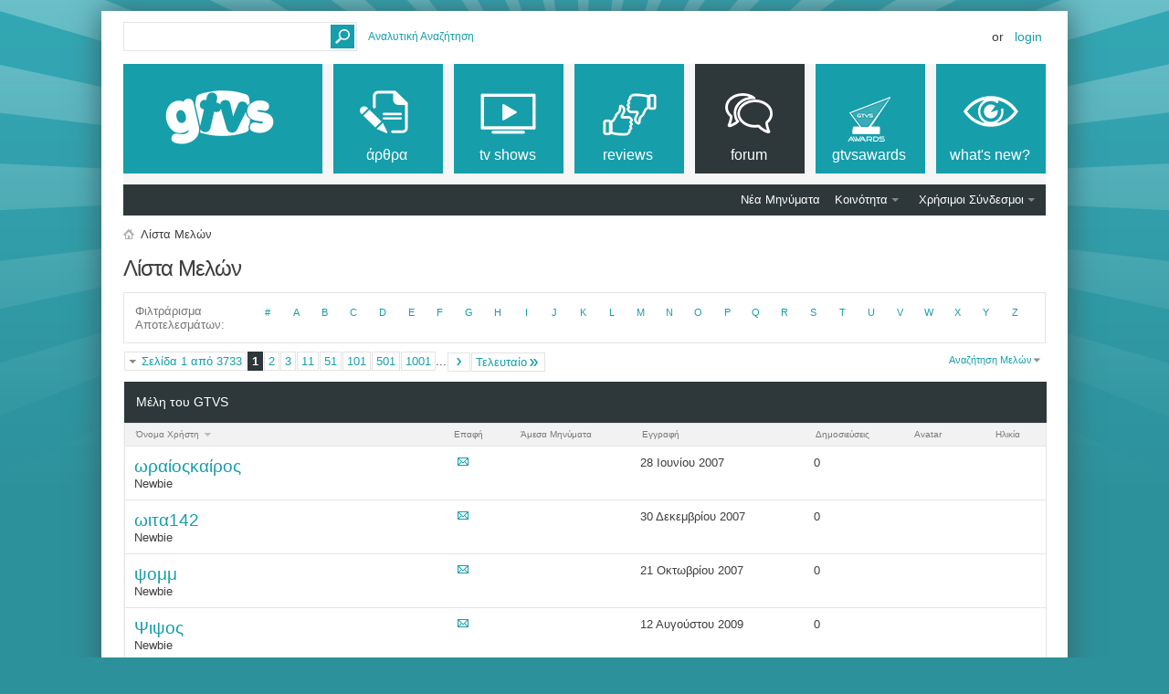

--- FILE ---
content_type: text/html; charset=ISO-8859-7
request_url: https://www.gtvs.gr/memberlist.php?s=4bb1df0832eb873981fea7082313d0a4&order=desc&sort=username&pp=50
body_size: 13142
content:
<!DOCTYPE html PUBLIC "-//W3C//DTD XHTML 1.0 Transitional//EN" "http://www.w3.org/TR/xhtml1/DTD/xhtml1-transitional.dtd">
<html xmlns="http://www.w3.org/1999/xhtml" dir="ltr" lang="el" id="vbulletin_html">
<head>
<title>Λίστα Μελών - GTVS</title>

<meta http-equiv="Content-Type" content="text/html; charset=ISO-8859-7" />
<meta id="e_vb_meta_bburl" name="vb_meta_bburl" content="https://www.gtvs.gr" />
<base href="https://www.gtvs.gr/" /><!--[if IE]></base><![endif]-->
<meta name="generator" content="vBulletin 4.2.1" />
<meta http-equiv="X-UA-Compatible" content="IE=9" />

	<link rel="Shortcut Icon" href="favicon.ico" type="image/x-icon" />


		<meta name="keywords" content="τηλεόραση, tv, thleorash, σειρές, shows, series, tv series, tv shows, τηλεοπτικές σειρές, news, νέα, ειδήσεις, πρόγραμμα τηλεόρασης, tv guide, προγραμμα, guide, movies, ταινίες, tainies, hollywood" />
		<meta name="description" content="Ό,τι θέλετε να ξέρετε για τις αγαπημένες τηλεοπτικές σειρές και ταινίες. Everything you want to know about tv and movies." />





<script type="text/javascript">
<!--
	if (typeof YAHOO === 'undefined') // Load ALL YUI Local
	{
		document.write('<script type="text/javascript" src="clientscript/yui/yuiloader-dom-event/yuiloader-dom-event.js?v=421"><\/script>');
		document.write('<script type="text/javascript" src="clientscript/yui/connection/connection-min.js?v=421"><\/script>');
		var yuipath = 'clientscript/yui';
		var yuicombopath = '';
		var remoteyui = false;
	}
	else	// Load Rest of YUI remotely (where possible)
	{
		var yuipath = 'clientscript/yui';
		var yuicombopath = '';
		var remoteyui = true;
		if (!yuicombopath)
		{
			document.write('<script type="text/javascript" src="clientscript/yui/connection/connection-min.js?v=421"><\/script>');
		}
	}
	var SESSIONURL = "s=2e83ac94ba936c2a64b0188419c45eaa&";
	var SECURITYTOKEN = "guest";
	var IMGDIR_MISC = "images/metro/teal/misc";
	var IMGDIR_BUTTON = "images/metro/teal/buttons";
	var vb_disable_ajax = parseInt("0", 10);
	var SIMPLEVERSION = "421";
	var BBURL = "https://www.gtvs.gr";
	var LOGGEDIN = 0 > 0 ? true : false;
	var THIS_SCRIPT = "memberlist";
	var RELPATH = "";
	var PATHS = {
		forum : "",
		cms   : "",
		blog  : ""
	};
	var AJAXBASEURL = "https://www.gtvs.gr/";
// -->
</script>
<script type="text/javascript" src="https://www.gtvs.gr/clientscript/vbulletin-core.js?v=421"></script>
<script type="text/javascript">var RELPATH = "memberlist.php?order=desc&amp;sort=username&amp;pp=50";</script>


	<link rel="alternate" type="application/rss+xml" title="GTVS RSS Feed" href="https://www.gtvs.gr/external.php?type=RSS2" />
	



	<link rel="stylesheet" type="text/css" href="css.php?styleid=26&amp;langid=4&amp;d=1648987477&amp;td=ltr&amp;sheet=bbcode.css,editor.css,popupmenu.css,reset-fonts.css,vbulletin.css,vbulletin-chrome.css,vbulletin-formcontrols.css, ,metro_theme_prefooter_blocks.css" />

	<!--[if lt IE 8]>
	<link rel="stylesheet" type="text/css" href="css.php?styleid=26&amp;langid=4&amp;d=1648987477&amp;td=ltr&amp;sheet=popupmenu-ie.css,vbulletin-ie.css,vbulletin-chrome-ie.css,vbulletin-formcontrols-ie.css,editor-ie.css" />
	<![endif]-->


<!--Google Web Fonts /-->
<link href='https://fonts.googleapis.com/css?family=Open+Sans:400,300,600&subset=latin,cyrillic' rel='stylesheet' type='text/css'>



<script type="text/javascript" src="https://ajax.googleapis.com/ajax/libs/jquery/1.6.4/jquery.min.js"></script>
<script type="text/javascript">
$(document).ready(function() {
	$('a.login-window').click(function() {
		
		// Getting the variable's value from a link 
		var loginBox = this.hash;

		//Fade in the Popup and add close button
		$(loginBox).fadeIn(300);
		
		//Set the center alignment padding + border
		var popMargTop = ($(loginBox).height() + 24) / 2; 
		var popMargLeft = ($(loginBox).width() + 24) / 2; 
		
		$(loginBox).css({ 
			'margin-top' : -popMargTop,
			'margin-left' : -popMargLeft
		});
		
		// Add the mask to body
		$('body').append('<div id="mask"></div>');
		$('#mask').fadeIn(300);
		
		return false;
	});
	
	// When clicking on the button close or the mask layer the popup closed
	$('a.close, #mask').live('click', function() { 
	  $('#mask , .login-popup').fadeOut(300 , function() {
		$('#mask').remove();  
	}); 
	return false;
	});
	
	$('#navbar_username').focus(function() {
		$('#navbar_username').parent().addClass('active');
	}); 
	$('#navbar_username').blur(function() {
		$('#navbar_username').parent().removeClass('active');
	}); 
	$('#navbar_password').focus(function() {
		$('#navbar_password_hint').parent().addClass('active');
	}); 
	$('#navbar_password').blur(function() {
		$('#navbar_password_hint').parent().removeClass('active');
	}); 

});
</script>


<link rel="stylesheet" type="text/css" href="css.php?styleid=26&amp;langid=4&amp;d=1648987477&amp;td=ltr&amp;sheet=memberlist.css" />

<link rel="stylesheet" type="text/css" href="css.php?styleid=26&amp;langid=4&amp;d=1648987477&amp;td=ltr&amp;sheet=forumbits.css,forumhome.css,widgets.css,sidebar.css,options.css,tagcloud.css" /><!--[if IE 6]><link rel="stylesheet" type="text/css" href="css.php?styleid=26&amp;langid=4&amp;d=1648987477&amp;td=ltr&amp;sheet=forumbits-ie.css" /><![endif]--><!--[if lt IE 8]><link rel="stylesheet" type="text/css" href="css.php?styleid=26&amp;langid=4&amp;d=1648987477&amp;td=ltr&amp;sheet=forumbits-ie.css,sidebar-ie.css" /><![endif]--><link rel="stylesheet" type="text/css" href="css.php?styleid=26&amp;langid=4&amp;d=1648987477&amp;td=ltr&amp;sheet=additional.css" />

<style type="text/css">
.earthHour {
        display : none;
}
</style>
<link rel="stylesheet" type="text/css" href="css.php?styleid=26&langid=4&d=1648987477&sheet=vBFoster_CSS.css" />
</head>
<body>

<!-- GTVS -->
<script src="files/clientscript/jquery-2.0.3.min.js"></script>
<script src="files/clientscript/jquery-ui-1.10.3.min.js"></script>

<!-- Metro Theme from PixelGoose.com v.1.1.1 -->


<div class="above_body"> <!-- closing tag is in template navbar -->

<div id="header" class="floatcontainer doc_header">



<div id="top_header">

	
		<div id="globalsearch" class="globalsearch">
			<form action="search.php?s=2e83ac94ba936c2a64b0188419c45eaa&amp;do=process" method="post" id="navbar_search" class="navbar_search">
				
				<input type="hidden" name="securitytoken" value="guest" />
				<input type="hidden" name="do" value="process" />
				<input type="text" value="" name="query" class="textbox" tabindex="99"/>
				<input type="submit" class="searchbutton" name="submit" onclick="document.getElementById('navbar_search').submit;" tabindex="100"/>
			</form>
		</div>
		<ul class="advanced_search">
				<li><a href="search.php?s=2e83ac94ba936c2a64b0188419c45eaa" accesskey="4">Αναλυτική Αναζήτηση</a></li>
				
		</ul>
	



	<div id="toplinks" class="toplinks">
		
			<ul class="nouser">
			
				<li>or</li>
				<li><a href="#login-box" class="login-window">Login</a></li>
			</ul>
		
	</div>

	
</div>


    <div id="login-box" class="login-popup">
        <a href="#" class="close"><img src="images/metro/teal/misc/close_popup.png" class="close-button" title="Close" alt="Close" /></a>
        <div id="login-text">Login to Your Account</div>
			<script type="text/javascript" src="clientscript/vbulletin_md5.js?v=421"></script>
			<form id="navbar_loginform" action="login.php?s=2e83ac94ba936c2a64b0188419c45eaa&amp;do=login" method="post" onsubmit="md5hash(vb_login_password, vb_login_md5password, vb_login_md5password_utf, 0)">
				<fieldset id="logindetails" class="logindetails">
                
					<div>
					<div class="navbar_username_outer"><input type="text" class="textbox default-value" name="vb_login_username" id="navbar_username" size="10" accesskey="u" tabindex="101" value="Όνομα Χρήστη" /></div>
					<div class="navbar_password_outer"><input type="password" class="textbox" tabindex="102" name="vb_login_password" id="navbar_password" size="10" />
					<input type="text" class="textbox default-value" tabindex="102" name="vb_login_password_hint" id="navbar_password_hint" size="10" value="Κωδικός" style="display:none;" /></div>
                    
					<div class="login-ctrl">
                        <div id="remember" class="remember">
                            <label for="cb_cookieuser_navbar"><input type="checkbox" name="cookieuser" value="1" id="cb_cookieuser_navbar" class="cb_cookieuser_navbar" accesskey="c" tabindex="103" /> Απομνημόνευση;</label>
                        </div>                
                        
                        <input type="submit" class="loginbutton" tabindex="104" value="Σύνδεση" title="Εισάγετε στα πλαίσια κειμένου που σας δίνονται το όνομα χρήστη και τον κωδικό σας για να συνδεθείτε, ή πατήστε στο κουμπί "Εγγραφή" για να δημιουργήσετε το προσωπικό σας προφίλ." accesskey="s" />
                        </div>
                    </div>
				</fieldset>


				<input type="hidden" name="s" value="2e83ac94ba936c2a64b0188419c45eaa" />
				<input type="hidden" name="securitytoken" value="guest" />
				<input type="hidden" name="do" value="login" />
				<input type="hidden" name="vb_login_md5password" />
				<input type="hidden" name="vb_login_md5password_utf" />
			</form>
			<script type="text/javascript">
			YAHOO.util.Dom.setStyle('navbar_password_hint', "display", "inline");
			YAHOO.util.Dom.setStyle('navbar_password', "display", "none");
			vB_XHTML_Ready.subscribe(function()
			{
			//
				YAHOO.util.Event.on('navbar_username', "focus", navbar_username_focus);
				YAHOO.util.Event.on('navbar_username', "blur", navbar_username_blur);
				YAHOO.util.Event.on('navbar_password_hint', "focus", navbar_password_hint);
				YAHOO.util.Event.on('navbar_password', "blur", navbar_password);
			});
			
			function navbar_username_focus(e)
			{
			//
				var textbox = YAHOO.util.Event.getTarget(e);
				if (textbox.value == 'Όνομα Χρήστη')
				{
				//
					textbox.value='';
					textbox.style.color='#000000';
				}
			}

			function navbar_username_blur(e)
			{
			//
				var textbox = YAHOO.util.Event.getTarget(e);
				if (textbox.value == '')
				{
				//
					textbox.value='Όνομα Χρήστη';
					textbox.style.color='#777777';
				}
			}
			
			function navbar_password_hint(e)
			{
			//
				var textbox = YAHOO.util.Event.getTarget(e);
				
				YAHOO.util.Dom.setStyle('navbar_password_hint', "display", "none");
				YAHOO.util.Dom.setStyle('navbar_password', "display", "inline");
				YAHOO.util.Dom.get('navbar_password').focus();
			}

			function navbar_password(e)
			{
			//
				var textbox = YAHOO.util.Event.getTarget(e);
				
				if (textbox.value == '')
				{
					YAHOO.util.Dom.setStyle('navbar_password_hint', "display", "inline");
					YAHOO.util.Dom.setStyle('navbar_password', "display", "none");
				}
			}
			</script>
            
            <div class="register-ctrl">
            	<a class="login-popup-register" href="register.php?s=2e83ac94ba936c2a64b0188419c45eaa" rel="nofollow">Εγγραφή</a>
                <div class="login-popup-fb">
				
                </div>
            </div>
</div>


<div id="middle_header">
<a name="top" href="https://www.gtvs.gr" class="logo-image"><img src="/files/logo/gtvslogo_empty.png" id="gtvslogo" /></a>
<div id="navbar" class="navbar">
	<ul id="navtabs" class="navtabs floatcontainer">
		
		
	
		<li  id="vbtab_cms">
			<a class="navtab" href="content.php?s=2e83ac94ba936c2a64b0188419c45eaa"><span>άρθρα</span></a>
		</li>
		
		

	
		<li  id="tab_mdm3_349">
			<a class="navtab" href="forums/4-TV-Shows"><span>tv shows</span></a>
		</li>
		
		

	
		<li  id="tab_mdm3_867">
			<a class="navtab" href="forums/390-Reviews"><span>reviews</span></a>
		</li>
		
		

	
		<li class="selected" id="vbtab_forum">
			<a class="navtab" href="forum.php?s=2e83ac94ba936c2a64b0188419c45eaa"><span>Forum</span></a>
		</li>
		
		
			<ul class="floatcontainer">
				
					
						
							<li id="vbflink_newposts"><a href="search.php?s=2e83ac94ba936c2a64b0188419c45eaa&amp;do=getnew&amp;contenttype=vBForum_Post">Νέα Μηνύματα</a></li>
						
					
				
					
						<li class="popupmenu" id="vbmenu_community">
							<a href="javascript://" class="popupctrl">Κοινότητα</a>
							<ul class="popupbody popuphover">
								
									<li id="vbclink_members"><a href="memberlist.php?s=2e83ac94ba936c2a64b0188419c45eaa">Λίστα Μελών</a></li>
								
									<li id="trating_link_comm"><a href="trating.php?do=top&type=100">Top 100 Thread Ratings</a></li>
								
							</ul>
						</li>
					
				
					
						
					
				
					
						<li class="popupmenu" id="vbmenu_qlinks">
							<a href="javascript://" class="popupctrl">Χρήσιμοι Σύνδεσμοι</a>
							<ul class="popupbody popuphover">
								
									<li id="vbqlink_posts"><a href="search.php?s=2e83ac94ba936c2a64b0188419c45eaa&amp;do=getdaily&amp;contenttype=vBForum_Post">Σημερινά Μηνύματα</a></li>
								
									<li id="vbqlink_leaders"><a href="showgroups.php?s=2e83ac94ba936c2a64b0188419c45eaa">Υπεύθυνοι των Φόρουμ</a></li>
								
									<li id="link_ode0_786"><a href="thanks.php?s=2e83ac94ba936c2a64b0188419c45eaa&amp;do=statistics">Thanks / Like Statistics</a></li>
								
							</ul>
						</li>
					
				
			</ul>
		

	
		<li  id="tab_ndgy_525">
			<a target="_blank" class="navtab" href="http://gtvsawards.gr"><span>GTVSAwards</span></a>
		</li>
		
		

	
		<li  id="vbtab_whatsnew">
			<a class="navtab" href="activity.php?s=2e83ac94ba936c2a64b0188419c45eaa"><span>What's New?</span></a>
		</li>
		
		

		<script type="text/javascript">$('#gtvslogo').attr("src", '/files/logo/gtvslogo.png');</script>'
	</ul>
</div>
</div>
</div>
</div><!-- closing div for above_body -->



<div class="body_wrapper">
<div id="breadcrumb" class="breadcrumb">
	<ul class="floatcontainer">
		<li class="navbithome"><a href="index.php?s=2e83ac94ba936c2a64b0188419c45eaa" accesskey="1"><img src="images/metro/teal/misc/navbit-home.png" alt="Αρχική Σελίδα" /></a></li>
		
		
	<li class="navbit lastnavbit"><span>Λίστα Μελών</span></li>

	</ul>
	<hr />
</div>






<div id="pagetitle">
    <h1>Λίστα Μελών</h1>
</div>

<dl id="charnav" class="stats floatcontainer">
    <dt>Φιλτράρισμα Αποτελεσμάτων</dt>
    
	<dd><a href="memberlist.php?s=2e83ac94ba936c2a64b0188419c45eaa&amp;ltr=%23&amp;pp=50&amp;sort=username&amp;order=desc">#</a></dd>

	<dd><a href="memberlist.php?s=2e83ac94ba936c2a64b0188419c45eaa&amp;ltr=A&amp;pp=50&amp;sort=username&amp;order=desc">A</a></dd>

	<dd><a href="memberlist.php?s=2e83ac94ba936c2a64b0188419c45eaa&amp;ltr=B&amp;pp=50&amp;sort=username&amp;order=desc">B</a></dd>

	<dd><a href="memberlist.php?s=2e83ac94ba936c2a64b0188419c45eaa&amp;ltr=C&amp;pp=50&amp;sort=username&amp;order=desc">C</a></dd>

	<dd><a href="memberlist.php?s=2e83ac94ba936c2a64b0188419c45eaa&amp;ltr=D&amp;pp=50&amp;sort=username&amp;order=desc">D</a></dd>

	<dd><a href="memberlist.php?s=2e83ac94ba936c2a64b0188419c45eaa&amp;ltr=E&amp;pp=50&amp;sort=username&amp;order=desc">E</a></dd>

	<dd><a href="memberlist.php?s=2e83ac94ba936c2a64b0188419c45eaa&amp;ltr=F&amp;pp=50&amp;sort=username&amp;order=desc">F</a></dd>

	<dd><a href="memberlist.php?s=2e83ac94ba936c2a64b0188419c45eaa&amp;ltr=G&amp;pp=50&amp;sort=username&amp;order=desc">G</a></dd>

	<dd><a href="memberlist.php?s=2e83ac94ba936c2a64b0188419c45eaa&amp;ltr=H&amp;pp=50&amp;sort=username&amp;order=desc">H</a></dd>

	<dd><a href="memberlist.php?s=2e83ac94ba936c2a64b0188419c45eaa&amp;ltr=I&amp;pp=50&amp;sort=username&amp;order=desc">I</a></dd>

	<dd><a href="memberlist.php?s=2e83ac94ba936c2a64b0188419c45eaa&amp;ltr=J&amp;pp=50&amp;sort=username&amp;order=desc">J</a></dd>

	<dd><a href="memberlist.php?s=2e83ac94ba936c2a64b0188419c45eaa&amp;ltr=K&amp;pp=50&amp;sort=username&amp;order=desc">K</a></dd>

	<dd><a href="memberlist.php?s=2e83ac94ba936c2a64b0188419c45eaa&amp;ltr=L&amp;pp=50&amp;sort=username&amp;order=desc">L</a></dd>

	<dd><a href="memberlist.php?s=2e83ac94ba936c2a64b0188419c45eaa&amp;ltr=M&amp;pp=50&amp;sort=username&amp;order=desc">M</a></dd>

	<dd><a href="memberlist.php?s=2e83ac94ba936c2a64b0188419c45eaa&amp;ltr=N&amp;pp=50&amp;sort=username&amp;order=desc">N</a></dd>

	<dd><a href="memberlist.php?s=2e83ac94ba936c2a64b0188419c45eaa&amp;ltr=O&amp;pp=50&amp;sort=username&amp;order=desc">O</a></dd>

	<dd><a href="memberlist.php?s=2e83ac94ba936c2a64b0188419c45eaa&amp;ltr=P&amp;pp=50&amp;sort=username&amp;order=desc">P</a></dd>

	<dd><a href="memberlist.php?s=2e83ac94ba936c2a64b0188419c45eaa&amp;ltr=Q&amp;pp=50&amp;sort=username&amp;order=desc">Q</a></dd>

	<dd><a href="memberlist.php?s=2e83ac94ba936c2a64b0188419c45eaa&amp;ltr=R&amp;pp=50&amp;sort=username&amp;order=desc">R</a></dd>

	<dd><a href="memberlist.php?s=2e83ac94ba936c2a64b0188419c45eaa&amp;ltr=S&amp;pp=50&amp;sort=username&amp;order=desc">S</a></dd>

	<dd><a href="memberlist.php?s=2e83ac94ba936c2a64b0188419c45eaa&amp;ltr=T&amp;pp=50&amp;sort=username&amp;order=desc">T</a></dd>

	<dd><a href="memberlist.php?s=2e83ac94ba936c2a64b0188419c45eaa&amp;ltr=U&amp;pp=50&amp;sort=username&amp;order=desc">U</a></dd>

	<dd><a href="memberlist.php?s=2e83ac94ba936c2a64b0188419c45eaa&amp;ltr=V&amp;pp=50&amp;sort=username&amp;order=desc">V</a></dd>

	<dd><a href="memberlist.php?s=2e83ac94ba936c2a64b0188419c45eaa&amp;ltr=W&amp;pp=50&amp;sort=username&amp;order=desc">W</a></dd>

	<dd><a href="memberlist.php?s=2e83ac94ba936c2a64b0188419c45eaa&amp;ltr=X&amp;pp=50&amp;sort=username&amp;order=desc">X</a></dd>

	<dd><a href="memberlist.php?s=2e83ac94ba936c2a64b0188419c45eaa&amp;ltr=Y&amp;pp=50&amp;sort=username&amp;order=desc">Y</a></dd>

	<dd><a href="memberlist.php?s=2e83ac94ba936c2a64b0188419c45eaa&amp;ltr=Z&amp;pp=50&amp;sort=username&amp;order=desc">Z</a></dd>

</dl>

<div id="above_memberlist" class="floatcontainer">
	
		<div id="pagination_top">
			<form action="memberlist.php?s=2e83ac94ba936c2a64b0188419c45eaa&amp;" method="get" class="pagination popupmenu nohovermenu">
<input type="hidden" name="s" value="2e83ac94ba936c2a64b0188419c45eaa" /><input type="hidden" name="pp" value="50" /><input type="hidden" name="order" value="desc" /><input type="hidden" name="sort" value="username" />
	
		<span><a href="javascript://" class="popupctrl">Σελίδα 1 από 3733</a></span>
		
		
		
		<span class="selected"><a href="javascript://" title="Αποτελέσματα 1 έως 50 από 186.618">1</a></span><span><a href="memberlist.php?s=2e83ac94ba936c2a64b0188419c45eaa&amp;&amp;page=2&amp;pp=50&amp;order=desc&amp;sort=username" title="Εμφάνιση αποτελεσμάτων 51 έως 100 από 186.618">2</a></span><span><a href="memberlist.php?s=2e83ac94ba936c2a64b0188419c45eaa&amp;&amp;page=3&amp;pp=50&amp;order=desc&amp;sort=username" title="Εμφάνιση αποτελεσμάτων 101 έως 150 από 186.618">3</a></span><span><a href="memberlist.php?s=2e83ac94ba936c2a64b0188419c45eaa&amp;&amp;page=11&amp;pp=50&amp;order=desc&amp;sort=username" title="Εμφάνιση αποτελεσμάτων 501 έως 550 από 186.618"><!--+10-->11</a></span><span><a href="memberlist.php?s=2e83ac94ba936c2a64b0188419c45eaa&amp;&amp;page=51&amp;pp=50&amp;order=desc&amp;sort=username" title="Εμφάνιση αποτελεσμάτων 2.501 έως 2.550 από 186.618"><!--+50-->51</a></span><span><a href="memberlist.php?s=2e83ac94ba936c2a64b0188419c45eaa&amp;&amp;page=101&amp;pp=50&amp;order=desc&amp;sort=username" title="Εμφάνιση αποτελεσμάτων 5.001 έως 5.050 από 186.618"><!--+100-->101</a></span><span><a href="memberlist.php?s=2e83ac94ba936c2a64b0188419c45eaa&amp;&amp;page=501&amp;pp=50&amp;order=desc&amp;sort=username" title="Εμφάνιση αποτελεσμάτων 25.001 έως 25.050 από 186.618"><!--+500-->501</a></span><span><a href="memberlist.php?s=2e83ac94ba936c2a64b0188419c45eaa&amp;&amp;page=1001&amp;pp=50&amp;order=desc&amp;sort=username" title="Εμφάνιση αποτελεσμάτων 50.001 έως 50.050 από 186.618"><!--+1000-->1001</a></span>
		
		<span class="separator">...</span>
		
		
		<span class="prev_next"><a rel="next" href="memberlist.php?s=2e83ac94ba936c2a64b0188419c45eaa&amp;&amp;page=2&amp;pp=50&amp;order=desc&amp;sort=username" title="Επόμενη Σελίδα - Αποτελέσματα 51 έως 100 από 186.618"><img src="images/metro/teal/pagination/next-right.png" alt="Επόμενο" /></a></span>
		
		
		<span class="first_last"><a href="memberlist.php?s=2e83ac94ba936c2a64b0188419c45eaa&amp;&amp;page=3733&amp;pp=50&amp;order=desc&amp;sort=username" title="Τελευταία Σελίδα - Αποτελέσματα 186.601 έως 186.618 από 186.618">Τελευταίο<img src="images/metro/teal/pagination/last-right.png" alt="Τελευταίο" /></a></span>
		
	
	<ul class="popupbody popuphover">
		<li class="formsubmit jumptopage"><label>Μετάβαση στη σελίδα: <input type="text" name="page" size="4" /></label> <input type="submit" class="button" value="Μετάβαση" /></li>
	</ul>
</form>
		</div>
 	
    
    
    
    <div class="popupgroup" id="memberlist_menus">
        <div class="popupmenu" id="memberlist_search">
            <h6><a href="memberlist.php?order=desc&amp;sort=username&amp;pp=50#memberlist_search" class="popupctrl">Αναζήτηση Μελών</a></h6>
            <form action="memberlist.php" method="post">
				<ul class="popupbody popuphover">
					<li>
						<input type="text" class="searchbox" value="Αναζήτηση..." name="ausername" tabindex="1" />
						<input type="submit" class="button" value="Αναζήτηση" tabindex="1" />
					</li>
					<li class="formsubmit">
						
						
						<div><a class="advancedsearchlink" href="memberlist.php?s=2e83ac94ba936c2a64b0188419c45eaa&amp;do=search">Αναλυτική Αναζήτηση</a></div>
						
					</li>
				</ul>
				<input type="hidden" name="s" value="2e83ac94ba936c2a64b0188419c45eaa" />
				<input type="hidden" name="securitytoken" value="guest" />
				<input type="hidden" name="do" value="getall" />
            </form>
        </div>
    </div>
            
</div>

    
<div id="memberlist" class="block">
    <div id="searchstats">
        <span class="resultcount">Αποτελέσματα 1 έως 50 από 186618</span>
        <span class="resulttimer">Η Αναζήτηση διήρκεσε <strong>0,04</strong> δευτερόλεπτα.</span>
    </div>
    <h2 class="blockhead">Μέλη του GTVS</h2>
    <div class="blockbody">
        <table id="memberlist_table" width="100%">
        <tr class="columnsort">
            <th><a class="blocksubhead" href="memberlist.php?s=2e83ac94ba936c2a64b0188419c45eaa&amp;order=asc&amp;sort=username&amp;pp=50">Όνομα Χρήστη <img class="sortarrow" src="images/metro/teal/buttons/sortarrow-asc.png" alt="Αντιστροφή Σειράς Ταξινόμησης" border="0" /></a></th>
            <th><span class="blocksubhead">Επαφή</span></th>
            <th><span class="blocksubhead">Άμεσα Μηνύματα</span></th>
            
            
            <th><a class="blocksubhead" href="memberlist.php?s=2e83ac94ba936c2a64b0188419c45eaa&amp;order=asc&amp;sort=joindate&amp;pp=50">Εγγραφή </a></th>
            <th><a class="blocksubhead" href="memberlist.php?s=2e83ac94ba936c2a64b0188419c45eaa&amp;order=asc&amp;sort=posts&amp;pp=50">Δημοσιεύσεις </a></th>
            
            
            <th><span class="blocksubhead">Avatar</span></th>
            
            
            <th><a class="blocksubhead" href="memberlist.php?s=2e83ac94ba936c2a64b0188419c45eaa&amp;order=asc&amp;sort=age&amp;pp=50">Ηλικία </a></th>
            
            
        </tr>
		
			<tr>
				<td class="alt1 username"><a href="members/47002-ωραίοςκαίρος?s=2e83ac94ba936c2a64b0188419c45eaa" class="username">ωραίοςκαίρος</a> <span class="usertitle">Newbie</span></td>
				<td class="email">&nbsp;<a href="private.php?s=2e83ac94ba936c2a64b0188419c45eaa&amp;do=newpm&amp;u=47002" target="_blank" rel="nofollow"><img src="images/metro/teal/statusicon/pm_new.png" alt="" title="Αποστολή προσωπικού μηνύματος στον/στην ωραίοςκαίρος" border="0" /></a></td>
				<td class="imicons">    </td>
				
				
				<td class="joindate">28 Ιουνίου 2007</td>
				<td class="postcount">0</td>
				
				
				<td class="avatar">&nbsp;</td>
				
				
				<td class="age"></td>
				
				
			</tr>
		
			<tr>
				<td class="alt1 username"><a href="members/79727-ωιτα142?s=2e83ac94ba936c2a64b0188419c45eaa" class="username">ωιτα142</a> <span class="usertitle">Newbie</span></td>
				<td class="email">&nbsp;<a href="private.php?s=2e83ac94ba936c2a64b0188419c45eaa&amp;do=newpm&amp;u=79727" target="_blank" rel="nofollow"><img src="images/metro/teal/statusicon/pm_new.png" alt="" title="Αποστολή προσωπικού μηνύματος στον/στην ωιτα142" border="0" /></a></td>
				<td class="imicons">    </td>
				
				
				<td class="joindate">30 Δεκεμβρίου 2007</td>
				<td class="postcount">0</td>
				
				
				<td class="avatar">&nbsp;</td>
				
				
				<td class="age"></td>
				
				
			</tr>
		
			<tr>
				<td class="alt1 username"><a href="members/65572-ψομμ?s=2e83ac94ba936c2a64b0188419c45eaa" class="username">ψομμ</a> <span class="usertitle">Newbie</span></td>
				<td class="email">&nbsp;<a href="private.php?s=2e83ac94ba936c2a64b0188419c45eaa&amp;do=newpm&amp;u=65572" target="_blank" rel="nofollow"><img src="images/metro/teal/statusicon/pm_new.png" alt="" title="Αποστολή προσωπικού μηνύματος στον/στην ψομμ" border="0" /></a></td>
				<td class="imicons">    </td>
				
				
				<td class="joindate">21 Οκτωβρίου 2007</td>
				<td class="postcount">0</td>
				
				
				<td class="avatar">&nbsp;</td>
				
				
				<td class="age"></td>
				
				
			</tr>
		
			<tr>
				<td class="alt1 username"><a href="members/175711-Ψιψος?s=2e83ac94ba936c2a64b0188419c45eaa" class="username">Ψιψος</a> <span class="usertitle">Newbie</span></td>
				<td class="email">&nbsp;<a href="private.php?s=2e83ac94ba936c2a64b0188419c45eaa&amp;do=newpm&amp;u=175711" target="_blank" rel="nofollow"><img src="images/metro/teal/statusicon/pm_new.png" alt="" title="Αποστολή προσωπικού μηνύματος στον/στην Ψιψος" border="0" /></a></td>
				<td class="imicons">    </td>
				
				
				<td class="joindate">12 Αυγούστου 2009</td>
				<td class="postcount">0</td>
				
				
				<td class="avatar">&nbsp;</td>
				
				
				<td class="age"></td>
				
				
			</tr>
		
			<tr>
				<td class="alt1 username"><a href="members/170123-ψιψινος?s=2e83ac94ba936c2a64b0188419c45eaa" class="username">ψιψινος</a> <span class="usertitle">Newbie</span></td>
				<td class="email">&nbsp;<a href="private.php?s=2e83ac94ba936c2a64b0188419c45eaa&amp;do=newpm&amp;u=170123" target="_blank" rel="nofollow"><img src="images/metro/teal/statusicon/pm_new.png" alt="" title="Αποστολή προσωπικού μηνύματος στον/στην ψιψινος" border="0" /></a></td>
				<td class="imicons">    </td>
				
				
				<td class="joindate">12 Απριλίου 2009</td>
				<td class="postcount">0</td>
				
				
				<td class="avatar">&nbsp;</td>
				
				
				<td class="age"></td>
				
				
			</tr>
		
			<tr>
				<td class="alt1 username"><a href="members/176381-ψιρακος?s=2e83ac94ba936c2a64b0188419c45eaa" class="username">ψιρακος</a> <span class="usertitle">Newbie</span></td>
				<td class="email">&nbsp;<a href="private.php?s=2e83ac94ba936c2a64b0188419c45eaa&amp;do=newpm&amp;u=176381" target="_blank" rel="nofollow"><img src="images/metro/teal/statusicon/pm_new.png" alt="" title="Αποστολή προσωπικού μηνύματος στον/στην ψιρακος" border="0" /></a></td>
				<td class="imicons">    </td>
				
				
				<td class="joindate">30 Αυγούστου 2009</td>
				<td class="postcount">0</td>
				
				
				<td class="avatar">&nbsp;</td>
				
				
				<td class="age"></td>
				
				
			</tr>
		
			<tr>
				<td class="alt1 username"><a href="members/19567-ΨΗΛΟΣ?s=2e83ac94ba936c2a64b0188419c45eaa" class="username">ΨΗΛΟΣ</a> <span class="usertitle">Newbie</span></td>
				<td class="email">&nbsp;<a href="private.php?s=2e83ac94ba936c2a64b0188419c45eaa&amp;do=newpm&amp;u=19567" target="_blank" rel="nofollow"><img src="images/metro/teal/statusicon/pm_new.png" alt="" title="Αποστολή προσωπικού μηνύματος στον/στην ΨΗΛΟΣ" border="0" /></a></td>
				<td class="imicons">    </td>
				
				
				<td class="joindate">24 Ιανουαρίου 2007</td>
				<td class="postcount">0</td>
				
				
				<td class="avatar">&nbsp;</td>
				
				
				<td class="age"></td>
				
				
			</tr>
		
			<tr>
				<td class="alt1 username"><a href="members/161907-ψαροκινιγος?s=2e83ac94ba936c2a64b0188419c45eaa" class="username">ψαροκινιγος</a> <span class="usertitle">Newbie</span></td>
				<td class="email">&nbsp;<a href="private.php?s=2e83ac94ba936c2a64b0188419c45eaa&amp;do=newpm&amp;u=161907" target="_blank" rel="nofollow"><img src="images/metro/teal/statusicon/pm_new.png" alt="" title="Αποστολή προσωπικού μηνύματος στον/στην ψαροκινιγος" border="0" /></a></td>
				<td class="imicons">    </td>
				
				
				<td class="joindate">27 Δεκεμβρίου 2008</td>
				<td class="postcount">0</td>
				
				
				<td class="avatar">&nbsp;</td>
				
				
				<td class="age"></td>
				
				
			</tr>
		
			<tr>
				<td class="alt1 username"><a href="members/173994-ψαρασ13?s=2e83ac94ba936c2a64b0188419c45eaa" class="username">ψαρασ13</a> <span class="usertitle">Newbie</span></td>
				<td class="email">&nbsp;<a href="private.php?s=2e83ac94ba936c2a64b0188419c45eaa&amp;do=newpm&amp;u=173994" target="_blank" rel="nofollow"><img src="images/metro/teal/statusicon/pm_new.png" alt="" title="Αποστολή προσωπικού μηνύματος στον/στην ψαρασ13" border="0" /></a></td>
				<td class="imicons">    </td>
				
				
				<td class="joindate">25 Ιουνίου 2009</td>
				<td class="postcount">0</td>
				
				
				<td class="avatar">&nbsp;</td>
				
				
				<td class="age"></td>
				
				
			</tr>
		
			<tr>
				<td class="alt1 username"><a href="members/93844-ΨΑΡΑΣ?s=2e83ac94ba936c2a64b0188419c45eaa" class="username">ΨΑΡΑΣ</a> <span class="usertitle">Newbie</span></td>
				<td class="email">&nbsp;<a href="private.php?s=2e83ac94ba936c2a64b0188419c45eaa&amp;do=newpm&amp;u=93844" target="_blank" rel="nofollow"><img src="images/metro/teal/statusicon/pm_new.png" alt="" title="Αποστολή προσωπικού μηνύματος στον/στην ΨΑΡΑΣ" border="0" /></a></td>
				<td class="imicons">    </td>
				
				
				<td class="joindate">10 Φεβρουαρίου 2008</td>
				<td class="postcount">0</td>
				
				
				<td class="avatar">&nbsp;</td>
				
				
				<td class="age"></td>
				
				
			</tr>
		
			<tr>
				<td class="alt1 username"><a href="members/140033-χχχχχχ?s=2e83ac94ba936c2a64b0188419c45eaa" class="username">χχχχχχ</a> <span class="usertitle">Newbie</span></td>
				<td class="email">&nbsp;<a href="private.php?s=2e83ac94ba936c2a64b0188419c45eaa&amp;do=newpm&amp;u=140033" target="_blank" rel="nofollow"><img src="images/metro/teal/statusicon/pm_new.png" alt="" title="Αποστολή προσωπικού μηνύματος στον/στην χχχχχχ" border="0" /></a></td>
				<td class="imicons">    </td>
				
				
				<td class="joindate"> 3 Σεπτεμβρίου 2008</td>
				<td class="postcount">0</td>
				
				
				<td class="avatar">&nbsp;</td>
				
				
				<td class="age"></td>
				
				
			</tr>
		
			<tr>
				<td class="alt1 username"><a href="members/62902-χχχριστος28?s=2e83ac94ba936c2a64b0188419c45eaa" class="username">χχχριστος28</a> <span class="usertitle">Newbie</span></td>
				<td class="email">&nbsp;<a href="private.php?s=2e83ac94ba936c2a64b0188419c45eaa&amp;do=newpm&amp;u=62902" target="_blank" rel="nofollow"><img src="images/metro/teal/statusicon/pm_new.png" alt="" title="Αποστολή προσωπικού μηνύματος στον/στην χχχριστος28" border="0" /></a></td>
				<td class="imicons">    </td>
				
				
				<td class="joindate">10 Οκτωβρίου 2007</td>
				<td class="postcount">0</td>
				
				
				<td class="avatar">&nbsp;</td>
				
				
				<td class="age"></td>
				
				
			</tr>
		
			<tr>
				<td class="alt1 username"><a href="members/49307-χρυσός?s=2e83ac94ba936c2a64b0188419c45eaa" class="username">χρυσός</a> <span class="usertitle">Newbie</span></td>
				<td class="email">&nbsp;<a href="private.php?s=2e83ac94ba936c2a64b0188419c45eaa&amp;do=newpm&amp;u=49307" target="_blank" rel="nofollow"><img src="images/metro/teal/statusicon/pm_new.png" alt="" title="Αποστολή προσωπικού μηνύματος στον/στην χρυσός" border="0" /></a></td>
				<td class="imicons">    </td>
				
				
				<td class="joindate">20 Ιουλίου 2007</td>
				<td class="postcount">0</td>
				
				
				<td class="avatar">&nbsp;</td>
				
				
				<td class="age"></td>
				
				
			</tr>
		
			<tr>
				<td class="alt1 username"><a href="members/147936-ΧΡΥΣΟΒΑΛΑΝΤΗΣ?s=2e83ac94ba936c2a64b0188419c45eaa" class="username">ΧΡΥΣΟΒΑΛΑΝΤΗΣ</a> <span class="usertitle">Newbie</span></td>
				<td class="email">&nbsp;<a href="private.php?s=2e83ac94ba936c2a64b0188419c45eaa&amp;do=newpm&amp;u=147936" target="_blank" rel="nofollow"><img src="images/metro/teal/statusicon/pm_new.png" alt="" title="Αποστολή προσωπικού μηνύματος στον/στην ΧΡΥΣΟΒΑΛΑΝΤΗΣ" border="0" /></a></td>
				<td class="imicons">    </td>
				
				
				<td class="joindate">24 Σεπτεμβρίου 2008</td>
				<td class="postcount">0</td>
				
				
				<td class="avatar">&nbsp;</td>
				
				
				<td class="age"></td>
				
				
			</tr>
		
			<tr>
				<td class="alt1 username"><a href="members/208928-χρυσαφουλα?s=2e83ac94ba936c2a64b0188419c45eaa" class="username">χρυσαφουλα</a> <span class="usertitle">Newbie</span></td>
				<td class="email">&nbsp;<a href="private.php?s=2e83ac94ba936c2a64b0188419c45eaa&amp;do=newpm&amp;u=208928" target="_blank" rel="nofollow"><img src="images/metro/teal/statusicon/pm_new.png" alt="" title="Αποστολή προσωπικού μηνύματος στον/στην χρυσαφουλα" border="0" /></a></td>
				<td class="imicons">    </td>
				
				
				<td class="joindate">22 Ιανουαρίου 2012</td>
				<td class="postcount">0</td>
				
				
				<td class="avatar">&nbsp;</td>
				
				
				<td class="age"></td>
				
				
			</tr>
		
			<tr>
				<td class="alt1 username"><a href="members/89598-Χρυσανθη88?s=2e83ac94ba936c2a64b0188419c45eaa" class="username">Χρυσανθη88</a> <span class="usertitle">Newbie</span></td>
				<td class="email">&nbsp;<a href="private.php?s=2e83ac94ba936c2a64b0188419c45eaa&amp;do=newpm&amp;u=89598" target="_blank" rel="nofollow"><img src="images/metro/teal/statusicon/pm_new.png" alt="" title="Αποστολή προσωπικού μηνύματος στον/στην Χρυσανθη88" border="0" /></a></td>
				<td class="imicons">    </td>
				
				
				<td class="joindate"> 1 Φεβρουαρίου 2008</td>
				<td class="postcount">0</td>
				
				
				<td class="avatar">&nbsp;</td>
				
				
				<td class="age"></td>
				
				
			</tr>
		
			<tr>
				<td class="alt1 username"><a href="members/76162-χρυσάνθη-Μυλωνα?s=2e83ac94ba936c2a64b0188419c45eaa" class="username">χρυσάνθη Μυλωνα</a> <span class="usertitle">Newbie</span></td>
				<td class="email">&nbsp;<a href="private.php?s=2e83ac94ba936c2a64b0188419c45eaa&amp;do=newpm&amp;u=76162" target="_blank" rel="nofollow"><img src="images/metro/teal/statusicon/pm_new.png" alt="" title="Αποστολή προσωπικού μηνύματος στον/στην χρυσάνθη Μυλωνα" border="0" /></a></td>
				<td class="imicons">    </td>
				
				
				<td class="joindate"> 9 Δεκεμβρίου 2007</td>
				<td class="postcount">0</td>
				
				
				<td class="avatar">&nbsp;</td>
				
				
				<td class="age"></td>
				
				
			</tr>
		
			<tr>
				<td class="alt1 username"><a href="members/206493-χρυσα77?s=2e83ac94ba936c2a64b0188419c45eaa" class="username">χρυσα77</a> <span class="usertitle">Newbie</span></td>
				<td class="email">&nbsp;<a href="private.php?s=2e83ac94ba936c2a64b0188419c45eaa&amp;do=newpm&amp;u=206493" target="_blank" rel="nofollow"><img src="images/metro/teal/statusicon/pm_new.png" alt="" title="Αποστολή προσωπικού μηνύματος στον/στην χρυσα77" border="0" /></a></td>
				<td class="imicons">    </td>
				
				
				<td class="joindate">12 Σεπτεμβρίου 2011</td>
				<td class="postcount">0</td>
				
				
				<td class="avatar">&nbsp;</td>
				
				
				<td class="age"></td>
				
				
			</tr>
		
			<tr>
				<td class="alt1 username"><a href="members/27167-Χρύσα22?s=2e83ac94ba936c2a64b0188419c45eaa" class="username">Χρύσα22</a> <span class="usertitle">Newbie</span></td>
				<td class="email">&nbsp;<a href="private.php?s=2e83ac94ba936c2a64b0188419c45eaa&amp;do=newpm&amp;u=27167" target="_blank" rel="nofollow"><img src="images/metro/teal/statusicon/pm_new.png" alt="" title="Αποστολή προσωπικού μηνύματος στον/στην Χρύσα22" border="0" /></a></td>
				<td class="imicons">    </td>
				
				
				<td class="joindate"> 5 Μαρτίου 2007</td>
				<td class="postcount">0</td>
				
				
				<td class="avatar">&nbsp;</td>
				
				
				<td class="age"></td>
				
				
			</tr>
		
			<tr>
				<td class="alt1 username"><a href="members/131379-ΧΡΥΣΑ18?s=2e83ac94ba936c2a64b0188419c45eaa" class="username">ΧΡΥΣΑ18</a> <span class="usertitle">Newbie</span></td>
				<td class="email">&nbsp;<a href="private.php?s=2e83ac94ba936c2a64b0188419c45eaa&amp;do=newpm&amp;u=131379" target="_blank" rel="nofollow"><img src="images/metro/teal/statusicon/pm_new.png" alt="" title="Αποστολή προσωπικού μηνύματος στον/στην ΧΡΥΣΑ18" border="0" /></a></td>
				<td class="imicons">    </td>
				
				
				<td class="joindate"> 9 Ιουλίου 2008</td>
				<td class="postcount">0</td>
				
				
				<td class="avatar">&nbsp;</td>
				
				
				<td class="age"></td>
				
				
			</tr>
		
			<tr>
				<td class="alt1 username"><a href="members/61915-Χρύσα1?s=2e83ac94ba936c2a64b0188419c45eaa" class="username">Χρύσα1</a> <span class="usertitle">Newbie</span></td>
				<td class="email">&nbsp;<a href="private.php?s=2e83ac94ba936c2a64b0188419c45eaa&amp;do=newpm&amp;u=61915" target="_blank" rel="nofollow"><img src="images/metro/teal/statusicon/pm_new.png" alt="" title="Αποστολή προσωπικού μηνύματος στον/στην Χρύσα1" border="0" /></a></td>
				<td class="imicons">    </td>
				
				
				<td class="joindate"> 6 Οκτωβρίου 2007</td>
				<td class="postcount">0</td>
				
				
				<td class="avatar">&nbsp;</td>
				
				
				<td class="age"></td>
				
				
			</tr>
		
			<tr>
				<td class="alt1 username"><a href="members/66960-ΧΡΥΣΑ-ΘΩΜΑΔΑΚΗ?s=2e83ac94ba936c2a64b0188419c45eaa" class="username">ΧΡΥΣΑ ΘΩΜΑΔΑΚΗ</a> <span class="usertitle">Newbie</span></td>
				<td class="email">&nbsp;<a href="private.php?s=2e83ac94ba936c2a64b0188419c45eaa&amp;do=newpm&amp;u=66960" target="_blank" rel="nofollow"><img src="images/metro/teal/statusicon/pm_new.png" alt="" title="Αποστολή προσωπικού μηνύματος στον/στην ΧΡΥΣΑ ΘΩΜΑΔΑΚΗ" border="0" /></a></td>
				<td class="imicons">    </td>
				
				
				<td class="joindate">27 Οκτωβρίου 2007</td>
				<td class="postcount">0</td>
				
				
				<td class="avatar">&nbsp;</td>
				
				
				<td class="age"></td>
				
				
			</tr>
		
			<tr>
				<td class="alt1 username"><a href="members/44093-χρυσα-βασιλείου?s=2e83ac94ba936c2a64b0188419c45eaa" class="username">χρυσα βασιλείου</a> <span class="usertitle">Newbie</span></td>
				<td class="email">&nbsp;<a href="private.php?s=2e83ac94ba936c2a64b0188419c45eaa&amp;do=newpm&amp;u=44093" target="_blank" rel="nofollow"><img src="images/metro/teal/statusicon/pm_new.png" alt="" title="Αποστολή προσωπικού μηνύματος στον/στην χρυσα βασιλείου" border="0" /></a></td>
				<td class="imicons">    </td>
				
				
				<td class="joindate"> 4 Ιουνίου 2007</td>
				<td class="postcount">0</td>
				
				
				<td class="avatar">&nbsp;</td>
				
				
				<td class="age"></td>
				
				
			</tr>
		
			<tr>
				<td class="alt1 username"><a href="members/195681-χρυσα-αντωνιου?s=2e83ac94ba936c2a64b0188419c45eaa" class="username">χρυσα αντωνιου</a> <span class="usertitle">Newbie</span></td>
				<td class="email">&nbsp;<a href="private.php?s=2e83ac94ba936c2a64b0188419c45eaa&amp;do=newpm&amp;u=195681" target="_blank" rel="nofollow"><img src="images/metro/teal/statusicon/pm_new.png" alt="" title="Αποστολή προσωπικού μηνύματος στον/στην χρυσα αντωνιου" border="0" /></a></td>
				<td class="imicons">    </td>
				
				
				<td class="joindate">25 Σεπτεμβρίου 2010</td>
				<td class="postcount">0</td>
				
				
				<td class="avatar">&nbsp;</td>
				
				
				<td class="age"></td>
				
				
			</tr>
		
			<tr>
				<td class="alt1 username"><a href="members/82572-ΧΡΥΣΑ-5-STAR?s=2e83ac94ba936c2a64b0188419c45eaa" class="username">ΧΡΥΣΑ 5 STAR</a> <span class="usertitle">Newbie</span></td>
				<td class="email">&nbsp;<a href="private.php?s=2e83ac94ba936c2a64b0188419c45eaa&amp;do=newpm&amp;u=82572" target="_blank" rel="nofollow"><img src="images/metro/teal/statusicon/pm_new.png" alt="" title="Αποστολή προσωπικού μηνύματος στον/στην ΧΡΥΣΑ 5 STAR" border="0" /></a></td>
				<td class="imicons">    </td>
				
				
				<td class="joindate">11 Ιανουαρίου 2008</td>
				<td class="postcount">0</td>
				
				
				<td class="avatar">&nbsp;</td>
				
				
				<td class="age"></td>
				
				
			</tr>
		
			<tr>
				<td class="alt1 username"><a href="members/17615-Χρύσα?s=2e83ac94ba936c2a64b0188419c45eaa" class="username">Χρύσα</a> <span class="usertitle">Newbie</span></td>
				<td class="email">&nbsp;<a href="private.php?s=2e83ac94ba936c2a64b0188419c45eaa&amp;do=newpm&amp;u=17615" target="_blank" rel="nofollow"><img src="images/metro/teal/statusicon/pm_new.png" alt="" title="Αποστολή προσωπικού μηνύματος στον/στην Χρύσα" border="0" /></a></td>
				<td class="imicons">    </td>
				
				
				<td class="joindate">11 Ιανουαρίου 2007</td>
				<td class="postcount">2</td>
				
				
				<td class="avatar">&nbsp;</td>
				
				
				<td class="age"></td>
				
				
			</tr>
		
			<tr>
				<td class="alt1 username"><a href="members/71262-Χρόνης?s=2e83ac94ba936c2a64b0188419c45eaa" class="username">Χρόνης</a> <span class="usertitle">Newbie</span></td>
				<td class="email">&nbsp;<a href="private.php?s=2e83ac94ba936c2a64b0188419c45eaa&amp;do=newpm&amp;u=71262" target="_blank" rel="nofollow"><img src="images/metro/teal/statusicon/pm_new.png" alt="" title="Αποστολή προσωπικού μηνύματος στον/στην Χρόνης" border="0" /></a></td>
				<td class="imicons">    </td>
				
				
				<td class="joindate">14 Νοεμβρίου 2007</td>
				<td class="postcount">0</td>
				
				
				<td class="avatar"><img class="avatar" src="image.php?s=2e83ac94ba936c2a64b0188419c45eaa&amp;u=71262&amp;dateline=1195077423&amp;type=thumb" border="0" width="88" height="100" alt="Το Avatar του/της Χρόνης" hspace="4" vspace="4" /></td>
				
				
				<td class="age">33</td>
				
				
			</tr>
		
			<tr>
				<td class="alt1 username"><a href="members/109047-ΧΡΙΣΤΟΦΟΡΟΣ-ΘΑΝΑΣΗΣ?s=2e83ac94ba936c2a64b0188419c45eaa" class="username">ΧΡΙΣΤΟΦΟΡΟΣ, ΘΑΝΑΣΗΣ</a> <span class="usertitle">Newbie</span></td>
				<td class="email">&nbsp;<a href="private.php?s=2e83ac94ba936c2a64b0188419c45eaa&amp;do=newpm&amp;u=109047" target="_blank" rel="nofollow"><img src="images/metro/teal/statusicon/pm_new.png" alt="" title="Αποστολή προσωπικού μηνύματος στον/στην ΧΡΙΣΤΟΦΟΡΟΣ, ΘΑΝΑΣΗΣ" border="0" /></a></td>
				<td class="imicons">    </td>
				
				
				<td class="joindate">23 Μαρτίου 2008</td>
				<td class="postcount">0</td>
				
				
				<td class="avatar">&nbsp;</td>
				
				
				<td class="age"></td>
				
				
			</tr>
		
			<tr>
				<td class="alt1 username"><a href="members/159472-Χριστόφορος-Σκαμνάκ?s=2e83ac94ba936c2a64b0188419c45eaa" class="username">Χριστόφορος Σκαμνάκ</a> <span class="usertitle">Newbie</span></td>
				<td class="email">&nbsp;<a href="private.php?s=2e83ac94ba936c2a64b0188419c45eaa&amp;do=newpm&amp;u=159472" target="_blank" rel="nofollow"><img src="images/metro/teal/statusicon/pm_new.png" alt="" title="Αποστολή προσωπικού μηνύματος στον/στην Χριστόφορος Σκαμνάκ" border="0" /></a></td>
				<td class="imicons">    </td>
				
				
				<td class="joindate">21 Νοεμβρίου 2008</td>
				<td class="postcount">0</td>
				
				
				<td class="avatar">&nbsp;</td>
				
				
				<td class="age"></td>
				
				
			</tr>
		
			<tr>
				<td class="alt1 username"><a href="members/188656-Χριστόφορος?s=2e83ac94ba936c2a64b0188419c45eaa" class="username">Χριστόφορος</a> <span class="usertitle">Newbie</span></td>
				<td class="email">&nbsp;<a href="private.php?s=2e83ac94ba936c2a64b0188419c45eaa&amp;do=newpm&amp;u=188656" target="_blank" rel="nofollow"><img src="images/metro/teal/statusicon/pm_new.png" alt="" title="Αποστολή προσωπικού μηνύματος στον/στην Χριστόφορος" border="0" /></a></td>
				<td class="imicons">    </td>
				
				
				<td class="joindate">31 Μαρτίου 2010</td>
				<td class="postcount">0</td>
				
				
				<td class="avatar">&nbsp;</td>
				
				
				<td class="age"></td>
				
				
			</tr>
		
			<tr>
				<td class="alt1 username"><a href="members/152512-Χριστοφίδου-Μαγδαληνή?s=2e83ac94ba936c2a64b0188419c45eaa" class="username">Χριστοφίδου Μαγδαληνή</a> <span class="usertitle">Newbie</span></td>
				<td class="email">&nbsp;<a href="private.php?s=2e83ac94ba936c2a64b0188419c45eaa&amp;do=newpm&amp;u=152512" target="_blank" rel="nofollow"><img src="images/metro/teal/statusicon/pm_new.png" alt="" title="Αποστολή προσωπικού μηνύματος στον/στην Χριστοφίδου Μαγδαληνή" border="0" /></a></td>
				<td class="imicons">    </td>
				
				
				<td class="joindate"> 5 Οκτωβρίου 2008</td>
				<td class="postcount">0</td>
				
				
				<td class="avatar">&nbsp;</td>
				
				
				<td class="age"></td>
				
				
			</tr>
		
			<tr>
				<td class="alt1 username"><a href="members/36405-χριστος-νικολαου?s=2e83ac94ba936c2a64b0188419c45eaa" class="username">χριστος νικολαου</a> <span class="usertitle">Newbie</span></td>
				<td class="email">&nbsp;<a href="private.php?s=2e83ac94ba936c2a64b0188419c45eaa&amp;do=newpm&amp;u=36405" target="_blank" rel="nofollow"><img src="images/metro/teal/statusicon/pm_new.png" alt="" title="Αποστολή προσωπικού μηνύματος στον/στην χριστος νικολαου" border="0" /></a></td>
				<td class="imicons">    </td>
				
				
				<td class="joindate">22 Απριλίου 2007</td>
				<td class="postcount">0</td>
				
				
				<td class="avatar">&nbsp;</td>
				
				
				<td class="age"></td>
				
				
			</tr>
		
			<tr>
				<td class="alt1 username"><a href="members/40852-Χρίστος-Αντωνίου?s=2e83ac94ba936c2a64b0188419c45eaa" class="username">Χρίστος Αντωνίου</a> <span class="usertitle">Newbie</span></td>
				<td class="email">&nbsp;<a href="private.php?s=2e83ac94ba936c2a64b0188419c45eaa&amp;do=newpm&amp;u=40852" target="_blank" rel="nofollow"><img src="images/metro/teal/statusicon/pm_new.png" alt="" title="Αποστολή προσωπικού μηνύματος στον/στην Χρίστος Αντωνίου" border="0" /></a></td>
				<td class="imicons">    </td>
				
				
				<td class="joindate">17 Μαΐου 2007</td>
				<td class="postcount">0</td>
				
				
				<td class="avatar">&nbsp;</td>
				
				
				<td class="age"></td>
				
				
			</tr>
		
			<tr>
				<td class="alt1 username"><a href="members/201494-χριστοσ-mar31?s=2e83ac94ba936c2a64b0188419c45eaa" class="username">χριστοσ mar31</a> <span class="usertitle">Newbie</span></td>
				<td class="email">&nbsp;<a href="private.php?s=2e83ac94ba936c2a64b0188419c45eaa&amp;do=newpm&amp;u=201494" target="_blank" rel="nofollow"><img src="images/metro/teal/statusicon/pm_new.png" alt="" title="Αποστολή προσωπικού μηνύματος στον/στην χριστοσ mar31" border="0" /></a></td>
				<td class="imicons">    </td>
				
				
				<td class="joindate">16 Ιανουαρίου 2011</td>
				<td class="postcount">0</td>
				
				
				<td class="avatar">&nbsp;</td>
				
				
				<td class="age"></td>
				
				
			</tr>
		
			<tr>
				<td class="alt1 username"><a href="members/45484-Χρίστος?s=2e83ac94ba936c2a64b0188419c45eaa" class="username">Χρίστος</a> <span class="usertitle">Newbie</span></td>
				<td class="email">&nbsp;<a href="private.php?s=2e83ac94ba936c2a64b0188419c45eaa&amp;do=newpm&amp;u=45484" target="_blank" rel="nofollow"><img src="images/metro/teal/statusicon/pm_new.png" alt="" title="Αποστολή προσωπικού μηνύματος στον/στην Χρίστος" border="0" /></a></td>
				<td class="imicons">    </td>
				
				
				<td class="joindate">14 Ιουνίου 2007</td>
				<td class="postcount">0</td>
				
				
				<td class="avatar">&nbsp;</td>
				
				
				<td class="age"></td>
				
				
			</tr>
		
			<tr>
				<td class="alt1 username"><a href="members/185429-ΧΡΙΣΤΟΠΟΥΛΟΣ-ΓΕΩΡΓΙΟΣ?s=2e83ac94ba936c2a64b0188419c45eaa" class="username">ΧΡΙΣΤΟΠΟΥΛΟΣ ΓΕΩΡΓΙΟΣ</a> <span class="usertitle">Newbie</span></td>
				<td class="email">&nbsp;<a href="private.php?s=2e83ac94ba936c2a64b0188419c45eaa&amp;do=newpm&amp;u=185429" target="_blank" rel="nofollow"><img src="images/metro/teal/statusicon/pm_new.png" alt="" title="Αποστολή προσωπικού μηνύματος στον/στην ΧΡΙΣΤΟΠΟΥΛΟΣ ΓΕΩΡΓΙΟΣ" border="0" /></a></td>
				<td class="imicons">    </td>
				
				
				<td class="joindate"> 5 Φεβρουαρίου 2010</td>
				<td class="postcount">0</td>
				
				
				<td class="avatar">&nbsp;</td>
				
				
				<td class="age"></td>
				
				
			</tr>
		
			<tr>
				<td class="alt1 username"><a href="members/46873-Χριστοθέα-Αντωνίου?s=2e83ac94ba936c2a64b0188419c45eaa" class="username">Χριστοθέα Αντωνίου</a> <span class="usertitle">Newbie</span></td>
				<td class="email">&nbsp;<a href="private.php?s=2e83ac94ba936c2a64b0188419c45eaa&amp;do=newpm&amp;u=46873" target="_blank" rel="nofollow"><img src="images/metro/teal/statusicon/pm_new.png" alt="" title="Αποστολή προσωπικού μηνύματος στον/στην Χριστοθέα Αντωνίου" border="0" /></a></td>
				<td class="imicons">    </td>
				
				
				<td class="joindate">27 Ιουνίου 2007</td>
				<td class="postcount">0</td>
				
				
				<td class="avatar">&nbsp;</td>
				
				
				<td class="age"></td>
				
				
			</tr>
		
			<tr>
				<td class="alt1 username"><a href="members/169665-Χριστινουλα?s=2e83ac94ba936c2a64b0188419c45eaa" class="username">Χριστινουλα</a> <span class="usertitle">Newbie</span></td>
				<td class="email">&nbsp;<a href="private.php?s=2e83ac94ba936c2a64b0188419c45eaa&amp;do=newpm&amp;u=169665" target="_blank" rel="nofollow"><img src="images/metro/teal/statusicon/pm_new.png" alt="" title="Αποστολή προσωπικού μηνύματος στον/στην Χριστινουλα" border="0" /></a></td>
				<td class="imicons">    </td>
				
				
				<td class="joindate"> 4 Απριλίου 2009</td>
				<td class="postcount">0</td>
				
				
				<td class="avatar">&nbsp;</td>
				
				
				<td class="age"></td>
				
				
			</tr>
		
			<tr>
				<td class="alt1 username"><a href="members/53143-χριστιναρα?s=2e83ac94ba936c2a64b0188419c45eaa" class="username">χριστιναρα</a> <span class="usertitle">Newbie</span></td>
				<td class="email">&nbsp;<a href="private.php?s=2e83ac94ba936c2a64b0188419c45eaa&amp;do=newpm&amp;u=53143" target="_blank" rel="nofollow"><img src="images/metro/teal/statusicon/pm_new.png" alt="" title="Αποστολή προσωπικού μηνύματος στον/στην χριστιναρα" border="0" /></a></td>
				<td class="imicons">    </td>
				
				
				<td class="joindate">27 Αυγούστου 2007</td>
				<td class="postcount">0</td>
				
				
				<td class="avatar">&nbsp;</td>
				
				
				<td class="age"></td>
				
				
			</tr>
		
			<tr>
				<td class="alt1 username"><a href="members/207274-Χριστινανακου?s=2e83ac94ba936c2a64b0188419c45eaa" class="username">Χριστινανακου</a> <span class="usertitle">Newbie</span></td>
				<td class="email">&nbsp;<a href="private.php?s=2e83ac94ba936c2a64b0188419c45eaa&amp;do=newpm&amp;u=207274" target="_blank" rel="nofollow"><img src="images/metro/teal/statusicon/pm_new.png" alt="" title="Αποστολή προσωπικού μηνύματος στον/στην Χριστινανακου" border="0" /></a></td>
				<td class="imicons">    </td>
				
				
				<td class="joindate">21 Οκτωβρίου 2011</td>
				<td class="postcount">0</td>
				
				
				<td class="avatar">&nbsp;</td>
				
				
				<td class="age"></td>
				
				
			</tr>
		
			<tr>
				<td class="alt1 username"><a href="members/117392-ΧριστίναΜ?s=2e83ac94ba936c2a64b0188419c45eaa" class="username">ΧριστίναΜ</a> <span class="usertitle">Newbie</span></td>
				<td class="email">&nbsp;<a href="private.php?s=2e83ac94ba936c2a64b0188419c45eaa&amp;do=newpm&amp;u=117392" target="_blank" rel="nofollow"><img src="images/metro/teal/statusicon/pm_new.png" alt="" title="Αποστολή προσωπικού μηνύματος στον/στην ΧριστίναΜ" border="0" /></a></td>
				<td class="imicons">    </td>
				
				
				<td class="joindate">23 Απριλίου 2008</td>
				<td class="postcount">0</td>
				
				
				<td class="avatar">&nbsp;</td>
				
				
				<td class="age"></td>
				
				
			</tr>
		
			<tr>
				<td class="alt1 username"><a href="members/119569-χριστίναγιαννης?s=2e83ac94ba936c2a64b0188419c45eaa" class="username">χριστίναγιαννης</a> <span class="usertitle">Newbie</span></td>
				<td class="email">&nbsp;<a href="private.php?s=2e83ac94ba936c2a64b0188419c45eaa&amp;do=newpm&amp;u=119569" target="_blank" rel="nofollow"><img src="images/metro/teal/statusicon/pm_new.png" alt="" title="Αποστολή προσωπικού μηνύματος στον/στην χριστίναγιαννης" border="0" /></a></td>
				<td class="imicons">    </td>
				
				
				<td class="joindate"> 2 Μαΐου 2008</td>
				<td class="postcount">0</td>
				
				
				<td class="avatar">&nbsp;</td>
				
				
				<td class="age"></td>
				
				
			</tr>
		
			<tr>
				<td class="alt1 username"><a href="members/205296-χριστίνα_τιτη?s=2e83ac94ba936c2a64b0188419c45eaa" class="username">χριστίνα_τιτη</a> <span class="usertitle">Newbie</span></td>
				<td class="email">&nbsp;<a href="private.php?s=2e83ac94ba936c2a64b0188419c45eaa&amp;do=newpm&amp;u=205296" target="_blank" rel="nofollow"><img src="images/metro/teal/statusicon/pm_new.png" alt="" title="Αποστολή προσωπικού μηνύματος στον/στην χριστίνα_τιτη" border="0" /></a></td>
				<td class="imicons">    </td>
				
				
				<td class="joindate">21 Ιουνίου 2011</td>
				<td class="postcount">0</td>
				
				
				<td class="avatar">&nbsp;</td>
				
				
				<td class="age"></td>
				
				
			</tr>
		
			<tr>
				<td class="alt1 username"><a href="members/146966-ΧΡΙΣΤΙΝΑ_ΝΙ2?s=2e83ac94ba936c2a64b0188419c45eaa" class="username">ΧΡΙΣΤΙΝΑ_ΝΙ2</a> <span class="usertitle">Newbie</span></td>
				<td class="email">&nbsp;<a href="private.php?s=2e83ac94ba936c2a64b0188419c45eaa&amp;do=newpm&amp;u=146966" target="_blank" rel="nofollow"><img src="images/metro/teal/statusicon/pm_new.png" alt="" title="Αποστολή προσωπικού μηνύματος στον/στην ΧΡΙΣΤΙΝΑ_ΝΙ2" border="0" /></a></td>
				<td class="imicons">    </td>
				
				
				<td class="joindate">23 Σεπτεμβρίου 2008</td>
				<td class="postcount">0</td>
				
				
				<td class="avatar">&nbsp;</td>
				
				
				<td class="age"></td>
				
				
			</tr>
		
			<tr>
				<td class="alt1 username"><a href="members/145765-χριστινα_ni?s=2e83ac94ba936c2a64b0188419c45eaa" class="username">χριστινα_ni</a> <span class="usertitle">Newbie</span></td>
				<td class="email">&nbsp;<a href="private.php?s=2e83ac94ba936c2a64b0188419c45eaa&amp;do=newpm&amp;u=145765" target="_blank" rel="nofollow"><img src="images/metro/teal/statusicon/pm_new.png" alt="" title="Αποστολή προσωπικού μηνύματος στον/στην χριστινα_ni" border="0" /></a></td>
				<td class="imicons">    </td>
				
				
				<td class="joindate">19 Σεπτεμβρίου 2008</td>
				<td class="postcount">0</td>
				
				
				<td class="avatar">&nbsp;</td>
				
				
				<td class="age"></td>
				
				
			</tr>
		
			<tr>
				<td class="alt1 username"><a href="members/105555-χριστιναm?s=2e83ac94ba936c2a64b0188419c45eaa" class="username">χριστιναm</a> <span class="usertitle">Newbie</span></td>
				<td class="email">&nbsp;<a href="private.php?s=2e83ac94ba936c2a64b0188419c45eaa&amp;do=newpm&amp;u=105555" target="_blank" rel="nofollow"><img src="images/metro/teal/statusicon/pm_new.png" alt="" title="Αποστολή προσωπικού μηνύματος στον/στην χριστιναm" border="0" /></a></td>
				<td class="imicons">    </td>
				
				
				<td class="joindate">12 Μαρτίου 2008</td>
				<td class="postcount">0</td>
				
				
				<td class="avatar">&nbsp;</td>
				
				
				<td class="age"></td>
				
				
			</tr>
		
			<tr>
				<td class="alt1 username"><a href="members/141859-Χριστίνα92?s=2e83ac94ba936c2a64b0188419c45eaa" class="username">Χριστίνα92</a> <span class="usertitle">Newbie</span></td>
				<td class="email">&nbsp;<a href="private.php?s=2e83ac94ba936c2a64b0188419c45eaa&amp;do=newpm&amp;u=141859" target="_blank" rel="nofollow"><img src="images/metro/teal/statusicon/pm_new.png" alt="" title="Αποστολή προσωπικού μηνύματος στον/στην Χριστίνα92" border="0" /></a></td>
				<td class="imicons">    </td>
				
				
				<td class="joindate"> 8 Σεπτεμβρίου 2008</td>
				<td class="postcount">0</td>
				
				
				<td class="avatar">&nbsp;</td>
				
				
				<td class="age"></td>
				
				
			</tr>
		
			<tr>
				<td class="alt1 username"><a href="members/182445-Χριστίνα79?s=2e83ac94ba936c2a64b0188419c45eaa" class="username">Χριστίνα79</a> <span class="usertitle">Newbie</span></td>
				<td class="email">&nbsp;<a href="private.php?s=2e83ac94ba936c2a64b0188419c45eaa&amp;do=newpm&amp;u=182445" target="_blank" rel="nofollow"><img src="images/metro/teal/statusicon/pm_new.png" alt="" title="Αποστολή προσωπικού μηνύματος στον/στην Χριστίνα79" border="0" /></a></td>
				<td class="imicons">    </td>
				
				
				<td class="joindate">20 Δεκεμβρίου 2009</td>
				<td class="postcount">0</td>
				
				
				<td class="avatar"><img class="avatar" src="image.php?s=2e83ac94ba936c2a64b0188419c45eaa&amp;u=182445&amp;dateline=1268310004&amp;type=thumb" border="0" width="67" height="100" alt="Το Avatar του/της Χριστίνα79" hspace="4" vspace="4" /></td>
				
				
				<td class="age"></td>
				
				
			</tr>
		
			<tr>
				<td class="alt1 username"><a href="members/83432-χριστινα!?s=2e83ac94ba936c2a64b0188419c45eaa" class="username">χριστινα!</a> <span class="usertitle">Newbie</span></td>
				<td class="email">&nbsp;<a href="private.php?s=2e83ac94ba936c2a64b0188419c45eaa&amp;do=newpm&amp;u=83432" target="_blank" rel="nofollow"><img src="images/metro/teal/statusicon/pm_new.png" alt="" title="Αποστολή προσωπικού μηνύματος στον/στην χριστινα!" border="0" /></a></td>
				<td class="imicons">    </td>
				
				
				<td class="joindate">14 Ιανουαρίου 2008</td>
				<td class="postcount">0</td>
				
				
				<td class="avatar">&nbsp;</td>
				
				
				<td class="age"></td>
				
				
			</tr>
		
			<tr>
				<td class="alt1 username"><a href="members/99437-Χριστινα-Ραλλατου?s=2e83ac94ba936c2a64b0188419c45eaa" class="username">Χριστινα Ραλλατου</a> <span class="usertitle">Newbie</span></td>
				<td class="email">&nbsp;<a href="private.php?s=2e83ac94ba936c2a64b0188419c45eaa&amp;do=newpm&amp;u=99437" target="_blank" rel="nofollow"><img src="images/metro/teal/statusicon/pm_new.png" alt="" title="Αποστολή προσωπικού μηνύματος στον/στην Χριστινα Ραλλατου" border="0" /></a></td>
				<td class="imicons">    </td>
				
				
				<td class="joindate">23 Φεβρουαρίου 2008</td>
				<td class="postcount">0</td>
				
				
				<td class="avatar">&nbsp;</td>
				
				
				<td class="age"></td>
				
				
			</tr>
		
        </table>
    </div>
    <div class="blockfoot">
        
            Αποτελέσματα 1 έως 50 από 186618
        
    </div>
</div>



<div id="pagination_bottom">
    <form action="memberlist.php?s=2e83ac94ba936c2a64b0188419c45eaa&amp;" method="get" class="pagination popupmenu nohovermenu">
<input type="hidden" name="s" value="2e83ac94ba936c2a64b0188419c45eaa" /><input type="hidden" name="pp" value="50" /><input type="hidden" name="order" value="desc" /><input type="hidden" name="sort" value="username" />
	
		<span><a href="javascript://" class="popupctrl">Σελίδα 1 από 3733</a></span>
		
		
		
		<span class="selected"><a href="javascript://" title="Αποτελέσματα 1 έως 50 από 186.618">1</a></span><span><a href="memberlist.php?s=2e83ac94ba936c2a64b0188419c45eaa&amp;&amp;page=2&amp;pp=50&amp;order=desc&amp;sort=username" title="Εμφάνιση αποτελεσμάτων 51 έως 100 από 186.618">2</a></span><span><a href="memberlist.php?s=2e83ac94ba936c2a64b0188419c45eaa&amp;&amp;page=3&amp;pp=50&amp;order=desc&amp;sort=username" title="Εμφάνιση αποτελεσμάτων 101 έως 150 από 186.618">3</a></span><span><a href="memberlist.php?s=2e83ac94ba936c2a64b0188419c45eaa&amp;&amp;page=11&amp;pp=50&amp;order=desc&amp;sort=username" title="Εμφάνιση αποτελεσμάτων 501 έως 550 από 186.618"><!--+10-->11</a></span><span><a href="memberlist.php?s=2e83ac94ba936c2a64b0188419c45eaa&amp;&amp;page=51&amp;pp=50&amp;order=desc&amp;sort=username" title="Εμφάνιση αποτελεσμάτων 2.501 έως 2.550 από 186.618"><!--+50-->51</a></span><span><a href="memberlist.php?s=2e83ac94ba936c2a64b0188419c45eaa&amp;&amp;page=101&amp;pp=50&amp;order=desc&amp;sort=username" title="Εμφάνιση αποτελεσμάτων 5.001 έως 5.050 από 186.618"><!--+100-->101</a></span><span><a href="memberlist.php?s=2e83ac94ba936c2a64b0188419c45eaa&amp;&amp;page=501&amp;pp=50&amp;order=desc&amp;sort=username" title="Εμφάνιση αποτελεσμάτων 25.001 έως 25.050 από 186.618"><!--+500-->501</a></span><span><a href="memberlist.php?s=2e83ac94ba936c2a64b0188419c45eaa&amp;&amp;page=1001&amp;pp=50&amp;order=desc&amp;sort=username" title="Εμφάνιση αποτελεσμάτων 50.001 έως 50.050 από 186.618"><!--+1000-->1001</a></span>
		
		<span class="separator">...</span>
		
		
		<span class="prev_next"><a rel="next" href="memberlist.php?s=2e83ac94ba936c2a64b0188419c45eaa&amp;&amp;page=2&amp;pp=50&amp;order=desc&amp;sort=username" title="Επόμενη Σελίδα - Αποτελέσματα 51 έως 100 από 186.618"><img src="images/metro/teal/pagination/next-right.png" alt="Επόμενο" /></a></span>
		
		
		<span class="first_last"><a href="memberlist.php?s=2e83ac94ba936c2a64b0188419c45eaa&amp;&amp;page=3733&amp;pp=50&amp;order=desc&amp;sort=username" title="Τελευταία Σελίδα - Αποτελέσματα 186.601 έως 186.618 από 186.618">Τελευταίο<img src="images/metro/teal/pagination/last-right.png" alt="Τελευταίο" /></a></span>
		
	
	<ul class="popupbody popuphover">
		<li class="formsubmit jumptopage"><label>Μετάβαση στη σελίδα: <input type="text" name="page" size="4" /></label> <input type="submit" class="button" value="Μετάβαση" /></li>
	</ul>
</form>
</div>





<div style="clear: left">
  
  <div id="ad_global_above_footer"><script type="text/javascript">

  var _gaq = _gaq || [];
  _gaq.push(['_setAccount', 'UA-309086-1']);
  _gaq.push(['_trackPageview']);

  (function() {
    var ga = document.createElement('script'); ga.type = 'text/javascript'; ga.async = true;
    ga.src = ('https:' == document.location.protocol ? 'https://ssl' : 'http://www') + '.google-analytics.com/ga.js';
    var s = document.getElementsByTagName('script')[0]; s.parentNode.insertBefore(ga, s);
  })();

</script></div>
</div>




<!-- PreFooter Start -->

<div style="clear:both;"></div>
<table class="prefooter" width="100%" border="0">
  <tr>
    <td id="prefooter-links" class="column-left">
				<div class="prefooter-block-02 col1">
					<h6>links</h6>					
					<ul>
						
						<li><a href="https://www.gtvs.gr">GTVS</a></li>
						
						
						<li><a href="archive/index.php?s=2e83ac94ba936c2a64b0188419c45eaa">Αρχείο</a></li>
						
						
						
						<li><a href="memberlist.php?order=desc&amp;sort=username&amp;pp=50#top" onclick="document.location.hash='top'; return false;">Πάνω Μέρος</a></li>
					</ul>
				</div>
				<div class="prefooter-block-02 col2">
					<h6>άρθρα</h6>

					<li><a href="content/2-γενικά-θέματα" rel="nofollow">Γενικά Θέματα</a></li>
					<li><a href="content/3-ελληνική-tv" rel="nofollow">Ελληνική TV</a></li>
					<li><a href="content/4-ξένες-σειρές" rel="nofollow">Ξένες Σειρές</a></li>
					<li><a href="content/5-κινηματογράφος" rel="nofollow">Κινηματογράφος</a></li>
					<li><a href="content/6-μουσική" rel="nofollow">Μουσική</a></li>
					<li><a href="content/7-θέατρο" rel="nofollow">Θέατρο</a></li>
				</div>
				
				<div class="prefooter-block-02 col3">
					<h6>&nbsp;</h6>
					<li><a href="content/8-life-style" rel="nofollow">Life Style</a></li>
					<li><a href="content/9-ψυχαγωγία" rel="nofollow">Ψυχαγωγία</a></li>
					<li><a href="content/10-τεχνολογία" rel="nofollow">Τεχνολογία</a></li>
					<li><a href="content/11-μονογραφίες" rel="nofollow">Μονογραφίες</a></li>
					<li><a href="content/12-ανακοινώσεις" rel="nofollow">Ανακοινώσεις</a></li>
				</div>

				<div id="prefooter-mobile" class="prefooter-block-02 col4" style="display:none">
					<h6>mobile</h6>
					<div>tapatalk</div>
					<li class="gtvs_color"><a target="_blank" href="https://itunes.apple.com/us/app/tapatalk-community-reader/id307880732?mt=8" rel="nofollow">iPhone</a>&nbsp;/&nbsp;
											<a  target="_blank" href="https://itunes.apple.com/us/app/tapatalk-hd-for-ipad/id481579541?mt=8" rel="nofollow">iPad</a></li>
					<li class="gtvs_color"><a target="_blank" href="https://play.google.com/store/apps/details?id=com.quoord.tapatalkpro.activity" rel="nofollow">Android</a>&nbsp;/&nbsp;
											<a  target="_blank" href="https://play.google.com/store/apps/details?id=com.quoord.tapatalkHD" rel="nofollow">Tablet</a></li>
					<li><a target="_blank" href="http://www.windowsphone.com/en-us/store/app/tapatalk/913ffd61-3ba0-435c-a894-9d3ec7e78d6e" rel="nofollow">Windows Phone</a></li>
					<div>forum runner</div>
					<li><a target="_blank"  href="https://itunes.apple.com/us/app/forum-runner-vbulletin/id362527234?mt=8" rel="nofollow">iPhone</a></li>
					<li><a target="_blank" href="https://play.google.com/store/apps/details?id=net.endoftime.android.forumrunner" rel="nofollow">Android</a></li>
				</div>

				<div class="prefooter-block-02 col5">
					<h6>φιλικά site</h6>
					<li><a target="_blank" href="http://www.insomnia.gr?ref=gtvs" rel="nofollow">Insomnia</a></li>
				</div>
				
    </td>
    
	<td class="column1-right" width="244">

			<table>
			
			<tr><td class="column-right" width="244" style="padding: 6px 12px;">
				<div class="prefooter-block-03" style="margin-bottom:0px;">
					<h6 style="text-align: left;">join us</h6>
					<ul>
						<li><a class="twitter" target="_blank" href="https://twitter.com/gtvsgr"></a></li>
						<li><a class="facebook" target="_blank" href="https://www.facebook.com/gtvs.gr"></a></li>
				<!--    <li><a class="gplus" target="_blank" href=""></a></li> -->
						<li><a class="youtube" target="_blank" href="http://www.youtube.com/gtvsgr"></a></li>
						<li><a class="myspace" target="_blank" href="http://pinterest.com/gtvsgr/"></a></li>
					</ul>
				</div>

			</td></tr>
			
			<tr><td class="column-right" width="244" style="border-top: solid 12px #F6F6F6;padding: 6px 12px;">
			
				<div id="styleswitchcontainer" class="prefooter-block-04">
				
	<div style="float:right;margin: 10px 5px 10px 0px;">
	    <!-- Mobile Link -->
		<img style="max-height: 100px; cursor:pointer;" src="files/style/mobile.png" onclick="sid(38)">
	</div>

	<h6 style="text-align: left;">style</h6>

	<div style="float:left; text-align: center;">
	


<!-- Style Normal -->

	<table id="styleswitch" cellpadding="0" cellspacing="0">
		<tr>
			<td><img onclick="sid(10);" class="color-blue" title="Blue" src="files/style/colorsquare.png"></td>
			<td><img onclick="sid(26);" class="color-teal" title="Teal" src="files/style/colorsquare.png"></td>
			<td><img onclick="sid(16);" class="color-green" title="Green" src="files/style/colorsquare.png"></td>
			<td><img onclick="sid(18);" class="color-lime" title="Lime" src="files/style/colorsquare.png"></td>
			<td><img onclick="sid(14);" class="color-golden" title="Golden" src="files/style/colorsquare.png"></td>
		</tr>
		<tr>
			<td><img onclick="sid(20);" class="color-orange" title="Orange" src="files/style/colorsquare.png"></td>
			<td><img onclick="sid(24);" class="color-red" title="Red" src="files/style/colorsquare.png"></td>
			<td><img onclick="sid(28);" class="color-violetred" title="Violet Red" src="files/style/colorsquare.png"></td>
			<td><img onclick="sid(22);" class="color-purple" title="Purple" src="files/style/colorsquare.png"></td>
			<td><img onclick="sid(12);" class="color-bw" title="Black &amp; White" src="files/style/colorsquare.png"></td>
		</tr>
	</table>

	
	<span id="gtvs_switchstyle" style="cursor: pointer;color:white;" onclick="sid(27)">
	switch to fluid	
	</soan>
	
 


<script type="text/javascript">
function sid(F) {
    if (F == "") { return }
    var B = new String(window.location);
    var A = new String("");
    B = B.split("#");
    if (B[1]) { A = "#" + B[1] }
    B = B[0];
    if (B.indexOf("style" + "id=") != -1 && is_regexp) {
        var D = new RegExp("style" + "id=-?\\d+&?");
        B = B.replace(D, "")
    }
    if (B.indexOf("?") == -1) {
        B += "?"
    } else {
        lastchar = B.substr(B.length - 1);
        if (lastchar != "&" && lastchar != "?") {
            B += "&"
        }
    }
    window.location = B + "style" + "id=" + F + A
}
</script>
	</div>
				</div>
			</td></tr>
			</table>
    </td>
  </tr>
</table>

<!-- PreFooter End -->

<!-- Start : Copyright Box -->
<div style="margin-top: 12px;">
<dd class="collapse threadinfohead blockhead" style="font-weight:bold; clear:both;">vBulletin & Site Copyright
	<a class="collapse" id="collapse_c_copyright" href="memberlist.php?order=desc&amp;sort=username&amp;pp=50#top" style="position:relative; top:0px; right:0px; float:none;" >
	<img style="float: right;" src="images/metro/teal/buttons/collapse_40b_collapsed.png" alt="" onclick="javascript:window.scrollTo(0, document.body.scrollHeight+200);" /></a>
</dd>

<dd><dl id="c_copyright" class="thread_info_block blockbody formcontrols" style="display:none;padding:1px 0px 6px 0px;;margin: 0px;">

<!-- Start : Original CopyRight Code -->
<div id="footer_copyright" class="shade footer_copyright">
	<!-- Do not remove this copyright notice -->
	

Powered by <a href="https://www.vbulletin.com" id="vbulletinlink" target="_blank">vBulletin&#174;</a> Version 4 <br>Copyright © 2015 vBulletin Solutions, Inc. All rights reserved. 

	<!-- Do not remove this copyright notice -->	
</div>
<div id="footer_morecopyright" class="shade footer_morecopyright">
	<!-- Do not remove cronimage or your scheduled tasks will cease to function -->
	<img src="https://www.gtvs.gr/cron.php?s=2e83ac94ba936c2a64b0188419c45eaa&amp;rand=1769663998" alt="" width="1" height="1" border="0" />
	<!-- Do not remove cronimage or your scheduled tasks will cease to function -->
	Copyright ©2004-<script type="text/javascript">d = new Date();y = d.getFullYear();document.write(y);</script> GTVS.gr
	
<div id="pixelgoose-copyright">vBulletin Metro Theme by PixelGoose Studio</div>
<!-- End : Original CopyRight Code -->
</dl></dd></div>
<!-- End : Copyright Box -->


<div id="footer" class="floatcontainer footer">

	<form action="forum.php" method="get" id="footer_select" class="footer_select">

		
			<select name="styleid" onchange="switch_id(this, 'style')">
				<optgroup label="Γρήγορη Επιλογή Εμφάνισης"><option class="hidden"></option></optgroup>
				
					
					<optgroup label="&nbsp;Standard Styles">
									
					
	<option value="10" class="" >-- Metro</option>

	<option value="11" class="" >---- Metro Fluid</option>

	<option value="12" class="" >---- Metro Black &amp; White</option>

	<option value="13" class="" >------ Metro Black &amp; White Fluid</option>

	<option value="14" class="" >---- Metro Golden</option>

	<option value="15" class="" >------ Metro Golden Fluid</option>

	<option value="16" class="" >---- Metro Green</option>

	<option value="17" class="" >------ Metro Green Fluid</option>

	<option value="18" class="" >---- Metro Lime</option>

	<option value="19" class="" >------ Metro Lime Fluid</option>

	<option value="20" class="" >---- Metro Orange</option>

	<option value="21" class="" >------ Metro Orange Fluid</option>

	<option value="22" class="" >---- Metro Purple</option>

	<option value="23" class="" >------ Metro Purple Fluid</option>

	<option value="24" class="" >---- Metro Red</option>

	<option value="25" class="" >------ Metro Red Fluid</option>

	<option value="26" class="" selected="selected">---- Metro Teal</option>

	<option value="27" class="" >------ Metro Teal Fluid</option>

	<option value="28" class="" >---- Metro Violet Red</option>

	<option value="29" class="" >------ Metro Violet Red Fluid</option>

					
					</optgroup>
										
				
				
					
					<optgroup label="&nbsp;Mobile Styles">
					
					
	<option value="30" class="" >-- Metro Mobile Blue</option>

	<option value="31" class="" >---- Metro Mobile Black &amp; White</option>

	<option value="32" class="" >---- Metro Mobile Golden</option>

	<option value="33" class="" >---- Metro Mobile Green</option>

	<option value="34" class="" >---- Metro Mobile Lime</option>

	<option value="35" class="" >---- Metro Mobile Orange</option>

	<option value="36" class="" >---- Metro Mobile Purple</option>

	<option value="37" class="" >---- Metro Mobile Red</option>

	<option value="38" class="" >---- Metro Mobile Teal</option>

	<option value="39" class="" >---- Metro Mobile Violet Red</option>

					
					</optgroup>
										
				
			</select>	
		
		
		
			<select name="langid" onchange="switch_id(this, 'lang')">
				<optgroup label="Γρήγορη Επιλογή Γλώσσας">
					
	<option value="1" class="" >-- English (US)</option>

	<option value="4" class="" selected="selected">-- Greek</option>

				</optgroup>
			</select>
		
	</form>



	
	
	<script type="text/javascript">
	<!--
		// Main vBulletin Javascript Initialization
		vBulletin_init();
	//-->
	</script>
        
</div>
</div> <!-- closing div for body_wrapper -->

<div class="below_body">
<div id="footer_time" class="shade footer_time">Όλες οι ώρες είναι GTM +3. Η ώρα αυτή τη στιγμή είναι <span class="time">08:19</span>.</div>

</div>

 

</div>

</body>
</html>

--- FILE ---
content_type: text/css;charset=UTF-8
request_url: https://www.gtvs.gr/css.php?styleid=26&langid=4&d=1648987477&td=ltr&sheet=memberlist.css
body_size: 2555
content:
@charset "UTF-8";

img.repimg {
    display: inline;
    margin-left: -1px;
    padding-top: 2px;
    *margin-left: -3px; /* IE6/7 */
}

.member_reputation {
	font-size: 0;
}

#charnav {
	border:1px solid #e4e4e4;
	/*-moz-border-radius:5px;
	-webkit-border-radius:5px;
	border-radius:5px;*/
	padding:12px;
	margin-bottom: 12px;
	margin-left:auto;
	margin-right:auto;
	width:auto;
	background-color: #ffffff;
}

#charnav dt {
	float:left;
	width:13%;
}

#charnav dd {
	float:left;
	width:3.2%;
}

#charnav dd a {
	font-size:11px;
	padding:3px 6px;
	/*border:1px solid #e4e4e4;
	-moz-border-radius:3px;
	-webkit-border-radius:3px;
	border-radius:3px;*/
	text-decoration:none;
	display:block;
	text-align:center;
	margin-left:2px;
}

#charnav dd a:hover {
	border-color:#169EAB;
	background:#169EAB;
	color:white;
}

#charnav dd.highlighted a {
	border-color:#169EAB;
}

#pagination_top {
	float:left;
}

#searchstats {
	float:right;
	text-align:right;
	padding:5px 12px;
	font-size:11px;
}

#searchstats span {
	display:inline;
}

#memberlist_search {
	float:right;
}

#pagination_bottom {
	margin-top:12px;
}

#above_memberlist {
	margin-bottom:12px;
}

#memberlist {
}

#memberlist_table th {
	text-align:center;
}

#memberlist .blockhead{
	position:relative;
	left:1px;
}

#memberlist_table th:first-child {
	text-align:left;
}

#memberlist_table tr td {
	border-bottom:1px solid #e4e4e4;
}

#memberlist_table tr:last-child td {
	border-bottom:none;
}

#memberlist_table td {
	padding:10px;
	vertical-align:top;
}

#memberlist_table td.alt1 {
	background:#FFFFFF none repeat-x center bottom;
}

/* Removed, this just mis-aligns stuff ...
#memberlist_table td.joindate,
#memberlist_table td.postcount,
#memberlist_table td.lastvisit {
	text-align:right;
}

#memberlist_table td.avatar,
#memberlist_table td.profilepic,
#memberlist_table td.reputation {
	text-align:center;
}
*/

#memberlist a.username {
	font-size:19px;
	display:block;
}

#memberlist span.time {
	display:block;
}

#memberlist td.profilepic img,
#memberlist img.avatar {
	max-width:40px;
	height:auto;
	width:auto !important;
}
#memberlist_search.popupmenu .popupbody {
	width:240px;
	left: -100px;
}
#memberlist_table th, .columnsort {
	font-size:10px;
}
#memberlist.block .blockbody {
	width:100%;
	overflow:auto;
	/*padding-left:1px;*/
	border-left: solid 1px #F6F6F6;
}
#searchstats {
	padding-bottom: 0px;
}